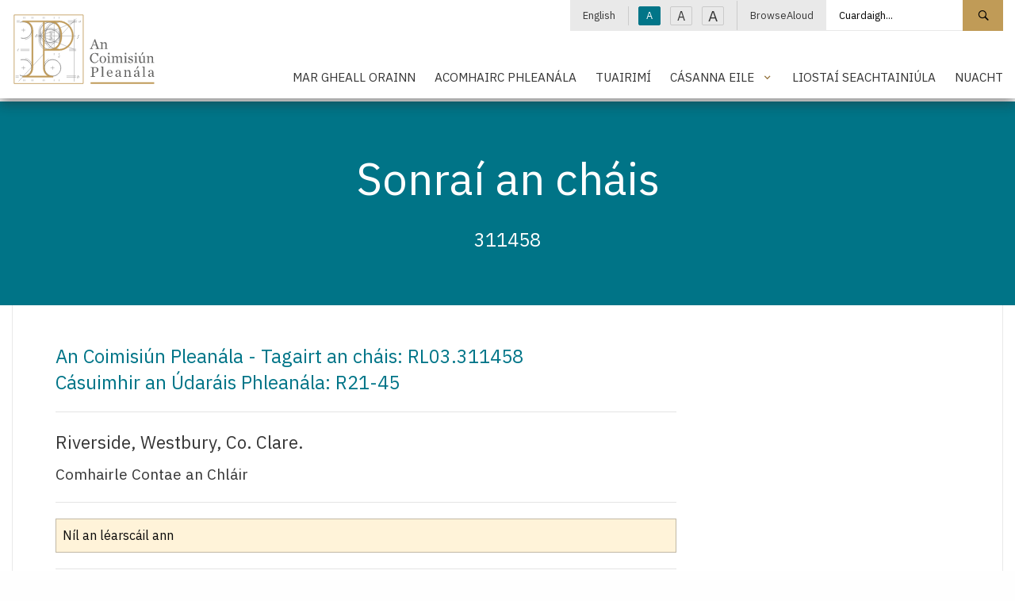

--- FILE ---
content_type: text/html; charset=utf-8
request_url: https://www.pleanala.ie/ga-ie/case/311458
body_size: 8152
content:



<!doctype html>
<html class="no-js" lang="ga" dir="ltr">
<head>
	<meta charset="utf-8">
	<meta http-equiv="x-ua-compatible" content="ie=edge">
	<meta name="viewport" content="width=device-width, initial-scale=1.0">
	<meta name="description" content="Riverside, Westbury, Co. Clare." />
	<title>311458 | An Coimisi&#250;n Plean&#225;la -</title>
	<link href="/App_Themes/main/css/main.min.css?v=37" rel="stylesheet" />
	<link href="/App_Themes/main/css/additional.css?v=37" rel="stylesheet" />
	<link rel="stylesheet" href="https://cdn.jsdelivr.net/npm/flatpickr/dist/flatpickr.min.css">
	
	<link href="https://fonts.googleapis.com/css2?family=IBM+Plex+Sans:wght@300;400;500;600&display=swap" rel="stylesheet">
	<link rel="apple-touch-icon" sizes="76x76" href="/App_Themes/main/fav/apple-touch-icon.png">
	<link rel="icon" type="image/png" sizes="32x32" href="/App_Themes/main/fav/favicon-32x32.png">
	<link rel="icon" type="image/png" sizes="16x16" href="/App_Themes/main/fav/favicon-16x16.png">
	<link rel="mask-icon" href="/App_Themes/main/fav/safari-pinned-tab.svg" color="#000000">
	<link rel="shortcut icon" href="/App_Themes/main/fav/favicon.ico">
	<meta name="msapplication-TileColor" content="#000000">
	<meta name="msapplication-config" content="/App_Themes/main/fav/browserconfig.xml">
	<meta name="theme-color" content="#000000">

	<!-- Canonical URL -->
	<link rel="canonical" href="https://www.pleanala.ie/en-ie/case/311458" />
	<link rel="alternate" href="https://www.pleanala.ie/en-ie/case/311458" hreflang="en-ie" />
<link rel="alternate" href="https://www.pleanala.ie/en-ie/case/311458" hreflang="x-default" />


	<!-- Twitter -->
	<meta name="twitter:card" content="summary_large_image" />
	<meta name="twitter:url" content="https://www.pleanala.ie/en-ie/case/311458" />
	<meta name="twitter:title" content="311458" />
	<meta name="twitter:site" content="@AnBordPlaneala" />
	<meta name="twitter:description" content="Riverside, Westbury, Co. Clare." />

	<!-- Open Graph -->
	<meta property="og:site_name" content="An Coimisi&#250;n Plean&#225;la -" />
	<meta property="og:url" content="https://www.pleanala.ie/en-ie/case/311458" />
	<meta property="og:title" content="311458" />
	<meta property="og:description" content="Riverside, Westbury, Co. Clare." />
	<meta property="fb:admins" content="AnBordPlaneala" />

</head>
<body>

	<!-- Google Tag Manager (noscript) -->
	<noscript>
		<iframe src="https://www.googletagmanager.com/ns.html?id=GTM-MBSDTJ7"
						height="0" width="0" style="display:none;visibility:hidden"></iframe>
	</noscript>
	<!-- End Google Tag Manager (noscript) -->

	<a class="skip-to-content-link" href="#maincontent">L&#233;im go dt&#237; an pr&#237;omh&#225;bhar</a>

	<header>


		<div class="wrapper-header animated fadeIn">
			<div class="grid-container">
				<div class="grid-x grid-padding-x">
					<div class="medium-2 small-5 cell">
						<a class="logo" href="/ga-ie/home">
							<img alt="An Coimisi&#250;n Plean&#225;la - L&#243;g&#243;" src="/App_Themes/main/img/layout/ACP_Logo.svg" />
							<span class="show-for-sr">An Coimisi&#250;n Plean&#225;la - Baile</span>
						</a>
					</div>
					<div class="medium-10 small-7 align-self-middle-small cell">

						<!--Mobile Nav Toggle-->
						<button aria-label="Treolean&#250;int f&#243;n p&#243;ca" id="toggleMobileNav" class="hamburger hamburger--elastic float-right hide-for-large" type="button">
							<span class="hamburger-box">
								<span class="hamburger-inner"></span>
							</span>
						</button>

						<div class="nav-block show-for-large">

							<!--Utility Strip-->
							<div class="nav-utility">
								<ul class="menu simple horizontal align-right">
									<li>
												<a href="/en-ie/case/311458">English</a>

									</li>
									<li>
										<button id="txtSmall" class="btn-txt-size txt-small active" data-access-size="small" type="button">A</button>
										<button id="txtMedium" class="btn-txt-size txt-medium" data-access-size="medium" type="button">A</button>
										<button id="txtLarge" class="btn-txt-size txt-large" data-access-size="large" type="button">A</button>
									</li>
									<li><a onclick="BrowseAloud.panel.toggleBar(true,event);return false;" href="#">BrowseAloud</a></li>

											<li>
												<style>
													.wrapper-header .nav-utility .menu.simple > li:last-child {
														padding-right: 0rem !important;
													}
												</style>
												<div class="input-group">
													<label for="txtMainSearch" class="show-for-sr">Cuardaigh l&#225;ithre&#225;n</label>
													<input id="txtMainSearch" placeholder="Cuardaigh..." class="input-group-field" type="text" value="">
													<div class="input-group-button">
														<button id="cmdSearchSite" class="button" type="submit">
															<span class="szicon-search"></span><span class="show-for-sr">Cuardaigh l&#225;ithre&#225;n</span>
														</button>
													</div>
												</div>
											</li>


								</ul>
							</div>
							<br />

							<!--Primary Nav-->
							<div class="nav-primary">
									<ul id="lstPrimNav" class="menu simple align-right">
											<li>
													<a href="/ga-ie/about-us" class="">Mar Gheall Orainn</a>
											</li>
											<li>
													<a href="/ga-ie/make-an-appeal" class="">Acomhairc Phlean&#225;la</a>
											</li>
											<li>
													<a href="/ga-ie/observations" class="">Tuairim&#237; </a>
											</li>
											<li>
													<a class="has-menu " href="#">C&#225;sanna Eile</a>
													<ul class="sub-menu">
														<li><a href="/ga-ie/other-cases">C&#225;sanna Eile</a></li>
															<li>
																<a href="/ga-ie/current-strategic-housing-development-(shd)-applic">Iarratais reatha ar Forbartha Tith&#237;ochta Strait&#233;is&#237; (FTS)</a>
															</li>
															<li>
																<a href="/ga-ie/projects-of-common-interest-cases">Tionscadail Leasa Choitinn C&#225;sanna</a>
															</li>
													</ul>
											</li>
											<li>
													<a href="/ga-ie/lists" class="">Liosta&#237; Seachtaini&#250;la</a>
											</li>
											<li>
													<a href="/ga-ie/latest-news" class="">Nuacht</a>
											</li>
									</ul>
							</div>

						</div>
					</div>
				</div>
			</div>
		</div>

		<!--mobile-nav-->
		<div id="pnlMobileNav" class="mobile-menu">
			<div class="grid-x">
				<div class="cell small-12">
					<div class="nav-primary">
						<nav aria-label="Treolean&#250;int f&#243;n p&#243;ca">
							<ul id="lstMobNav" class="no-bullet">

										<li>
											<div class="input-group">
												<label for="txtMobSearch" class="show-for-sr">Cuardaigh l&#225;ithre&#225;n</label>
												<input id="txtMobSearch" placeholder="Cuardaigh..." class="input-group-field" type="text" value="">
												<div class="input-group-button">
													<button id="cmdSearchSiteMob" class="button" type="submit">
														<span class="szicon-search"></span><span class="show-for-sr">Cuardaigh l&#225;ithre&#225;n</span>
													</button>
												</div>
											</div>
										</li>


										<li>
												<a href="/ga-ie/about-us" class="">Mar Gheall Orainn</a>
										</li>
										<li>
												<a href="/ga-ie/make-an-appeal" class="">Acomhairc Phlean&#225;la</a>
										</li>
										<li>
												<a href="/ga-ie/observations" class="">Tuairim&#237; </a>
										</li>
										<li>
												<a class="has-menu " href="#">C&#225;sanna Eile</a>
												<ul class="sub-menu">
													<li><a href="/ga-ie/other-cases">C&#225;sanna Eile</a></li>
														<li>
															<a href="/ga-ie/current-strategic-housing-development-(shd)-applic">Iarratais reatha ar Forbartha Tith&#237;ochta Strait&#233;is&#237; (FTS)</a>
														</li>
														<li>
															<a href="/ga-ie/projects-of-common-interest-cases">Tionscadail Leasa Choitinn C&#225;sanna</a>
														</li>
												</ul>
										</li>
										<li>
												<a href="/ga-ie/lists" class="">Liosta&#237; Seachtaini&#250;la</a>
										</li>
										<li>
												<a href="/ga-ie/latest-news" class="">Nuacht</a>
										</li>
											<li><a class="" href="/ga-ie/careers" target="">Deiseanna Gairme</a></li>
											<li><a class="" href="/ga-ie/viewing-a-decided-case-file-public-access" target="">F&#233;achaint ar Chomhad C&#225;is at&#225; Socraithe</a></li>
											<li><a class="" href="/ga-ie/compliance" target="">Comhl&#237;onadh</a></li>
											<li><a class="" href="/ga-ie/publications" target="">Foilseach&#225;in</a></li>
											<li><a class="" href="/ga-ie/contact" target="">D&#233;an Teagmh&#225;il Linn</a></li>
											<li><a class="" href="/ga-ie/faqs" target="">Ceisteanna coitianta</a></li>
							</ul>

							<ul class="no-bullet mobile-secondary-nav">
								<li>
										<a href="/en-ie/case/311458">English</a>
								</li>
								<li><a onclick="BrowseAloud.panel.toggleBar(true,event);return false;" href="#">BrowseAloud</a></li>
							</ul>
						</nav>
					</div>
				</div>
			</div>
		</div>

		<!--site hero-->
		<div class="wrapper-hero  wrapper-hero--shallow   animated fadeIn  gold">
			<div class="grid-container">
				<div class="grid-x grid-padding-x align-center">
					<div class="medium-11 large-10 text-center cell">
            <div class="content">
                <h1 class="title">Sonra&#237; an ch&#225;is</h1>
                              <p class="intro">311458</p>
              </div>
					</div>
				</div>
			</div>
		</div>

	</header>

	


<main id="maincontent">

  

  <div class="grid-container section-landing">
    <div class="grid-x grid-padding-x">
      <div class="medium-12 cell">
        <div class="section-content">
          <div class="padder">

            <div class="grid-x grid-padding-x">
              <div class="medium-9 print-full cell">
                <div class="case-details">
                  <h3 class="section-title">
                    An Coimisi&#250;n Plean&#225;la - Tagairt an ch&#225;is: RL03.311458
                      <br />
                      C&#225;suimhir an &#218;dar&#225;is Phlean&#225;la: R21-45
                  </h3>
                  <hr />
                  <p class="address">
                    Riverside, Westbury, Co. Clare.
                  </p>
                  <p class="council">Comhairle Contae an Chl&#225;ir</p>
                  <hr />

                    <div id="divMapBlock">
                        <div class="callout warning small">
                          <p>N&#237;l an l&#233;arsc&#225;il ann</p>
                        </div>
                    </div>
                    <hr />

                  <div class="grid-x grid-padding-x">
                    <div class="medium-3 cell">
                      <p class="case-sub">Cur s&#237;os</p>
                    </div>
                    <div class="medium-9 cell">
                      <p class="case-summary">Whether the erection of a farm building, the provision of a dry manure pad and wall surround and the provision of a parthway from the public road to the farm building is or is not development or is or is not exempted development.</p>
                    </div>
                  </div>

                    <div class="grid-x grid-padding-x">
                      <div class="medium-3 cell">
                        <p class="case-sub">Cine&#225;l C&#225;is</p>
                      </div>
                      <div class="medium-9 cell">
                        <p class="case-summary">Tarchur</p>
                      </div>
                    </div>

                    <div class="grid-x grid-padding-x">
                      <div class="medium-3 cell">
                        <p class="case-sub">Cinneadh</p>
                      </div>
                      <div class="medium-9 cell">
                        <p class="case-summary">Invalid- late S.127(1)(g)</p>
                      </div>
                    </div>


                    <div class="grid-x grid-padding-x">
                      <div class="medium-3 cell">
                        <p class="case-sub">D&#225;ta an ts&#237;nithe</p>
                      </div>
                      <div class="medium-9 cell">
                        <p class="case-summary">21/09/2021</p>
                      </div>
                    </div>


                  <div class="grid-x grid-padding-x">
                    <div class="medium-3 cell">
                      <p class="case-sub">TMTT</p>
                    </div>
                    <div class="medium-9 cell">
                      <p class="case-summary">N&#237;l</p>
                    </div>
                  </div>

                  <div class="grid-x grid-padding-x">
                    <div class="medium-3 cell">
                      <p class="case-sub">RTN</p>
                    </div>
                    <div class="medium-9 cell">
                      <p class="case-summary">N&#237;l</p>
                    </div>
                  </div>

                    <div class="grid-x grid-padding-x">
                      <div class="medium-3 cell">
                        <p class="case-sub">P&#225;irtithe</p>
                      </div>
                      <div class="medium-9 cell">
                        <ul class="case-list">
                            <li>
                              <p>
                                Gerard Madden (1st party Referrer)                              </p>
                            </li>
                                                        <li>
                                <p>
                                  Gerard Madden (1st party Referrer) (Invalid)                                </p>
                              </li>
                        </ul>
                      </div>
                    </div>
                    <hr />

                    <!--history-->
                    <div class="grid-x grid-padding-x">
                      <div class="medium-3 cell">
                        <p class="case-sub">Stair</p>
                      </div>
                      <div class="medium-9 cell">
                        <ul class="no-bullet">
                            <li>
                              <div class="grid-x grid-padding-x">
                                <div class="medium-3 cell">
                                  <p>
                                    <strong>
21/09/2021                                    </strong>
                                  </p>
                                </div>
                                <div class="medium-9 cell">
                                  <p>Lodged</p>
                                </div>
                              </div>
                            </li>
                            <li>
                              <div class="grid-x grid-padding-x">
                                <div class="medium-3 cell">
                                  <p>
                                    <strong>
21/09/2021                                    </strong>
                                  </p>
                                </div>
                                <div class="medium-9 cell">
                                  <p>Invalid- late S.127(1)(g)</p>
                                </div>
                              </div>
                            </li>
                        </ul>
                      </div>
                    </div>
                    <hr />



                </div>
              </div>
              <div class="medium-3 hide-for-print cell">




              </div>
            </div>

          </div>
        </div>
      </div>
    </div>
  </div>

</main>

	<footer>

			<!--social strip-->
			<div class="wrapper-footer-dark">
				<div class="grid-container">
					<div class="grid-x grid-padding-x">
						<div class="medium-12 cell">
							<ul class="menu simple social-links">
								<li><span>S&#243;isialta</span></li>
									<li>
										<a href="https://ie.linkedin.com/company/an-coimisiun-pleanala" target="_blank">
												<img src="/getmedia/a4e471a5-83a8-41c0-9473-16cfb10bc40c/InBug-White_1.jpeg?w=840&amp;h=779&amp;ext=.jpeg&amp;width=100" alt="" style="width:16px;" />
											LinkedIn 										</a>
									</li>
							</ul>
						</div>
					</div>
				</div>
			</div>

		<!--main site footer-->
		<div class="wrapper-footer">
			<div class="grid-container">
				<div class="grid-x grid-padding-x">
					<div class="medium-2 hide-for-small-only cell">
						<a class="logo-link" href="/ga-ie/home">
							<img alt="An Coimisi&#250;n Plean&#225;la - L&#243;g&#243; bunt&#225;sca" src="/App_Themes/main/img/layout/logo-footer.svg" />
						</a>
					</div>
					<div class="medium-10 cell">

						<div class="grid-x grid-padding-x">
							<div class="cell small-6 medium-3">
								
								<ul class="no-bullet">
											<li><a class="" href="/ga-ie/careers" target="">Deiseanna Gairme</a></li>
											<li><a class="" href="/ga-ie/viewing-a-decided-case-file-public-access" target="">F&#233;achaint ar Chomhad C&#225;is at&#225; Socraithe</a></li>
											<li><a class="" href="/ga-ie/publications" target="">Foilseach&#225;in</a></li>
											<li><a class="" href="/ga-ie/faqs" target="">Ceisteanna coitianta</a></li>
								</ul>
							</div>
							<div class="cell small-6 medium-3">
								
								<ul class="no-bullet">
											<li><a class="" href="/ga-ie/compliance" target="">Comhl&#237;onadh</a></li>
											<li><a class="" href="/ga-ie/contact" target="">D&#233;an Teagmh&#225;il Linn</a></li>
								</ul>
							</div>
							<div class="cell medium-6">
								
								<div class="grid-x grid-padding-x small-up-2 medium-up-2">
									<div class="cell">
										<ul class="no-bullet">
													<li><a class="" href="/ga-ie/privacy" target="">Pr&#237;obh&#225;ideacht agus an Rialach&#225;n Ginear&#225;lta maidir le Cosaint Sonra&#237; (RGCS), 2018</a></li>
													<li><a class="" href="/ga-ie/cookies" target="">Fian&#225;in</a></li>
													<li><a class="" href="/ga-ie/legal-notices" target="">F&#243;gra&#237; Dl&#237;</a></li>
													<li><a class="" href="/ga-ie/disclaimer" target="">S&#233;anadh</a></li>
										</ul>
									</div>
									<div class="cell">
										<ul class="no-bullet">
													<li><a class="" href="/ga-ie/accessibility" target="">Inrochtaineacht </a></li>
													<li><a class="" href="/ga-ie/accessibility-options" target="">Roghanna Taispe&#225;na</a></li>
													<li><a class="" href="/ga-ie/customer-service" target="">Seirbh&#237;s&#237; Do Chustaim&#233;ir&#237;</a></li>
													<li><a class="" href="/ga-ie/glossary" target="">Gluais</a></li>
													<li><a class="" href="/ga-ie/sitemap" target="">Mapa L&#225;ithre&#225;in</a></li>
										</ul>
									</div>
								</div>
							</div>
						</div>

					</div>
				</div>
			</div>
		</div>

		<!--utility-->
		<div class="wrapper-footer-dark footer-options hide-for-small-only">
			<div class="grid-container">
				<div class="grid-x grid-padding-x">
					<div class="medium-12 cell">
						<ul class="menu simple">
							<li>
									<a href="/en-ie/case/311458">English</a>
							</li>
							<li>
								<button id="txtSmallF" class="btn-txt-size txt-small active" data-access-size="small" type="button">A</button>
								<button id="txtMediumF" class="btn-txt-size txt-medium" data-access-size="medium" type="button">A</button>
								<button id="txtLargeF" class="btn-txt-size txt-large" data-access-size="large" type="button">A</button>
							</li>
							<li><a onclick="BrowseAloud.panel.toggleBar(true,event);return false;" href="#">BrowseAloud</a></li>
						</ul>
					</div>
				</div>
			</div>
		</div>

		<!--copyright-->
		<div class="wrapper-base">
			<div class="grid-container">
				<div class="grid-x grid-padding-x">
					<div class="medium-12 cell">
						<p>&copy; C&#243;ipcheart 2026 An Coimisi&#250;n Plean&#225;la - Gach ceart ar cosaint. Tr&#225;dmharcanna &#233;ags&#250;la de chuid a n-&#250;in&#233;ir&#237; faoi seach.</p>
					</div>
				</div>
			</div>
		</div>

	</footer>

	<!-- Internet Explorer Message-->
	<div class="modal">
		<div id="ie-message-modal" class="white-popup-block mfp-hide">
			<p>N&#237;l taca ag do bhrabhs&#225;la&#237; ar an l&#225;ithre&#225;n gr&#233;as&#225;in seo.</p>
			<h3 class="text-center title">&#193;r leithsc&#233;al ach is cos&#250;il go bhfuil do bhrabhs&#225;la&#237; rud beag sean.</h3>
			<p class="text-center">Molaimid go l&#225;idir duit &#233; a uasghr&#225;d&#250; n&#243; ceann d&#237;obh seo a leanas a &#237;osl&#243;dail:</p>
			<div class="grid-container">
				<div class="grid-x small-up-5 align-center browser-links">
					<div class="cell text-center">
						<a href="https://www.mozilla.org/en-US/firefox/new/">
							<img src="/App_Themes/main/img/layout/firefox.png"
									 alt="" />Firefox
						</a>
					</div>
					<div class="cell text-center">
						<a href="https://support.apple.com/downloads/safari">
							<img src="/App_Themes/main/img/layout/safari.png"
									 alt="" />Safari
						</a>
					</div>
					<div class="cell text-center">
						<a href="https://www.google.com/chrome/">
							<img src="/App_Themes/main/img/layout/chrome.png"
									 alt="" />Chrome
						</a>
					</div>
					<div class="cell text-center">
						<a href="https://www.opera.com/download"><img src="/App_Themes/main/img/layout/opera.png" alt="" />Opera</a>
					</div>
					<div class="cell text-center">
						<a href="https://www.microsoft.com/en-us/edge">
							<img src="/App_Themes/main/img/layout/ms-edge.png"
									 alt="" />Edge
						</a>
					</div>
					<p><a class="popup-modal-dismiss" href="#">X</a></p>
				</div>
			</div>
		</div>
	</div>

	<div style="display:none;" id="__ba_launchpad"></div>

	<input type="hidden" id="hdnCulture" value="ga-ie" />

	
	<script src="/App_Themes/main/foundation/js/vendor.min.js"></script>
	<script src="/App_Themes/main/foundation/js/foundation.min.js"></script>
	<script src="/App_Themes/main/js/jquery.main.min.js?v=37"></script>
	<script src="/App_Themes/main/js/jquery.additional.min.js?v=37"></script>
	<script src="https://cdn.jsdelivr.net/npm/flatpickr"></script>
	<script src="/App_Themes/main/js/jquery.calendar.min.js?v=37"></script>
	

	<script src="https://cc.cdn.civiccomputing.com/9/cookieControl-9.x.min.js"></script>
	<script>
		var config = {
			apiKey: '4cb39292a99bc62250fbf76edd3be0561fa52c88',
			product: 'PRO',
			necessaryCookies: ['alert-bar-*'],
			optionalCookies: [
				{
					name: 'analytics',
					label: "Anailísíocht",
					description: "Cuidíonn fianáin anailíseacha linn ár suíomh Gréasáin a fheabhsú trí fhaisnéis ar a úsáid a bhailiú agus a thuairisciú.",
					cookies: ['_ga', '_gid', '_gat', '_gat*', '__utma', '__utmt', '__utmb', '__utmc', '__utmz', '__utmv', '_fbp'],
					onAccept: function () {

						(function (w, d, s, l, i) {
							w[l] = w[l] || []; w[l].push({
								'gtm.start':
									new Date().getTime(), event: 'gtm.js'
							}); var f = d.getElementsByTagName(s)[0],
								j = d.createElement(s), dl = l != 'dataLayer' ? '&l=' + l : ''; j.async = true; j.src =
									'https://www.googletagmanager.com/gtm.js?id=' + i + dl; f.parentNode.insertBefore(j, f);
						})(window, document, 'script', 'dataLayer', 'GTM-MBSDTJ7');
					},
					onRevoke: function () { }
				},
				{
					name: 'functionality',
					label: "Feidhmiúlacht",
					description: "Cumasaíonn fianáin fheidhmiúla dúinn d’eispéireas ar an suíomh Gréasáin a fheabhsú.",
					cookies: [document.location.hostname + '-site-access-*'],
					onAccept: function () { },
					onRevoke: function () { }
				}
			],
			text : {
				title: "Úsáidtear fianáin ar an láithreán seo chun eolas a stóráil ar do ríomhaire.",
				intro:  "Tá cuid de na fianáin seo riachtanach, agus cuidíonn cuid eile linn d’eispéireas a fheabhsú trí léargas a thabhairt ar an gcaoi a bhfuil an láithreán á úsáid.",
				necessaryTitle: "Fianáin Riachtanacha'",
				necessaryDescription: "Cumasaíonn fianáin riachtanacha croífheidhmiúlacht mar nascleanúint leathanaigh agus rochtain ar áiteanna slána. Ní féidir leis an suíomh Gréasáin feidhmiú i gceart gan na fianáin seo, agus ní féidir iad a dhíchumasú ach trí roghanna do bhrabhsálaí a athrú.",
				acceptRecommended: "awaiting translation",
				acceptSettings: "Glacaim leo",
				rejectSettings: "Ní ghlacaim leo",
				on: "Ann",
				off: "As",
				accept: "awaiting translation",
				reject: "awaiting translation",
				settings: "awaiting translation",
				closeLabel: "awaiting translation",
				notifyTitle: "awaiting translation",
				notifyDescription: "awaiting translation",
				cornerButton: "awaiting translation",
				landmark: "awaiting translation",
			},
			position: 'LEFT',
			theme: 'DARK',
			branding: {
				fontColor: "#FFF",
				fontSizeTitle: "1.2rem",
				fontSizeIntro: "1rem",
				fontSizeHeaders: "1rem",
				fontSize: "0.9rem",
				backgroundColor: "#7A5C79",
				toggleText: "#fff",
				toggleColor: "#2f2f5f",
				toggleBackground: "#111125",
				buttonIcon: null,
				buttonIconWidth: "64px",
				buttonIconHeight: "64px",
				removeIcon: false,
				removeAbout: true
			}
		};

		CookieControl.load(config);
	</script>

	<script type="text/javascript" src="https://www.browsealoud.com/plus/scripts/3.1.0/ba.js" crossorigin="anonymous" integrity="sha256-VCrJcQdV3IbbIVjmUyF7DnCqBbWD1BcZ/1sda2KWeFc= sha384-k2OQFn+wNFrKjU9HiaHAcHlEvLbfsVfvOnpmKBGWVBrpmGaIleDNHnnCJO4z2Y2H sha512-gxDfysgvGhVPSHDTieJ/8AlcIEjFbF3MdUgZZL2M5GXXDdIXCcX0CpH7Dh6jsHLOLOjRzTFdXASWZtxO+eMgyQ=="></script>


</body>
</html>